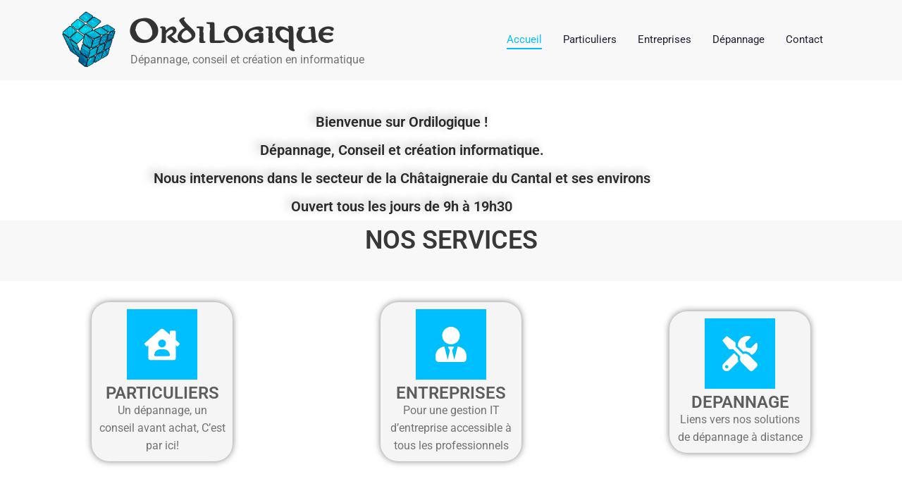

--- FILE ---
content_type: text/html; charset=UTF-8
request_url: https://www.ordilogique.fr/
body_size: 11811
content:
<!DOCTYPE html>
<html lang="fr-FR" >
<head>
<meta charset="UTF-8">
<meta http-equiv="X-UA-Compatible" content="IE=edge">
<meta name="viewport" content="width=device-width,initial-scale=1,shrink-to-fit=no">
<style>
/* Header */
/* Primary Menu */
/* Banner */
.page-title-section .page-title h1{
color: #fff !Important;
}
/* Breadcrumb */
/* Content */
body h1 {
color: #333333 ;
}
body .section-header h2:not(.testimonial h2, .funfact h2), body h2:not(.testimonial h2, .funfact h2){
color: #333333;
}
body h3 {
color: #333333;
}
body .entry-header h4 > a:not(.blog-title), body h4, .section-space.contact-detail .contact-area h4,.services h4.entry-title a{
color: #727272;
}
body .blog-author h5, body .comment-detail h5, body h5{
color: #1c314c;
}
.section-header h5.section-subtitle{
color: #777777;
}
body .product-price h5 > a{
color: #00BFFF;
}
body h6, .section-space.contact-detail .contact-area h6 {
color: #727272;
}
p:not(.woocommerce-mini-cart__total, .slider-caption .description, .site-description, .testimonial p, .funfact p,.sidebar p,.footer-sidebar p){
color: #777777;
}
/* Sidebar */
/* Footer Widgets */
.site-footer p {
color: #fff;
}
.custom-logo{width: 87px; height: auto;}
.spice_software_header_btn{ -webkit-border-radius: 0px;border-radius: 0px;}
#content .container{max-width: 1200px;}
#wrapper .site-footer .container{max-width: 1140px;}
</style><meta name='robots' content='index, follow, max-image-preview:large, max-snippet:-1, max-video-preview:-1' />
<!-- This site is optimized with the Yoast SEO plugin v26.7 - https://yoast.com/wordpress/plugins/seo/ -->
<title>Dépanneur informatique Cantal - Ordilogique</title>
<meta name="description" content="Dépanneur informatique dans le cantal. Dépannage conseil et création à Puycapel (15340) Disponible 7j/7 de 9h à 19h." />
<link rel="canonical" href="https://www.ordilogique.fr/" />
<meta property="og:locale" content="fr_FR" />
<meta property="og:type" content="website" />
<meta property="og:title" content="Dépanneur informatique Cantal - Ordilogique" />
<meta property="og:description" content="Dépanneur informatique dans le cantal. Dépannage conseil et création à Puycapel (15340) Disponible 7j/7 de 9h à 19h." />
<meta property="og:url" content="https://www.ordilogique.fr/" />
<meta property="og:site_name" content="Ordilogique" />
<meta property="article:publisher" content="https://www.facebook.com/Ordilogique" />
<meta property="article:modified_time" content="2023-10-02T22:35:59+00:00" />
<meta property="og:image" content="https://www.ordilogique.fr/wp-content/uploads/2022/03/cropped-LOGO-ORDILOGIQUE.jpg" />
<meta property="og:image:width" content="2450" />
<meta property="og:image:height" content="559" />
<meta property="og:image:type" content="image/jpeg" />
<meta name="twitter:card" content="summary_large_image" />
<script type="application/ld+json" class="yoast-schema-graph">{"@context":"https://schema.org","@graph":[{"@type":"WebPage","@id":"https://www.ordilogique.fr/","url":"https://www.ordilogique.fr/","name":"Dépanneur informatique Cantal - Ordilogique","isPartOf":{"@id":"https://www.ordilogique.fr/#website"},"about":{"@id":"https://www.ordilogique.fr/#organization"},"primaryImageOfPage":{"@id":"https://www.ordilogique.fr/#primaryimage"},"image":{"@id":"https://www.ordilogique.fr/#primaryimage"},"thumbnailUrl":"https://www.ordilogique.fr/wp-content/uploads/2022/03/cropped-LOGO-ORDILOGIQUE.jpg","datePublished":"2022-09-02T08:20:59+00:00","dateModified":"2023-10-02T22:35:59+00:00","description":"Dépanneur informatique dans le cantal. Dépannage conseil et création à Puycapel (15340) Disponible 7j/7 de 9h à 19h.","breadcrumb":{"@id":"https://www.ordilogique.fr/#breadcrumb"},"inLanguage":"fr-FR","potentialAction":[{"@type":"ReadAction","target":["https://www.ordilogique.fr/"]}]},{"@type":"ImageObject","inLanguage":"fr-FR","@id":"https://www.ordilogique.fr/#primaryimage","url":"https://www.ordilogique.fr/wp-content/uploads/2022/03/cropped-LOGO-ORDILOGIQUE.jpg","contentUrl":"https://www.ordilogique.fr/wp-content/uploads/2022/03/cropped-LOGO-ORDILOGIQUE.jpg","width":2450,"height":559},{"@type":"BreadcrumbList","@id":"https://www.ordilogique.fr/#breadcrumb","itemListElement":[{"@type":"ListItem","position":1,"name":"Accueil"}]},{"@type":"WebSite","@id":"https://www.ordilogique.fr/#website","url":"https://www.ordilogique.fr/","name":"Ordilogique","description":"Dépannage, conseil et création en informatique","publisher":{"@id":"https://www.ordilogique.fr/#organization"},"potentialAction":[{"@type":"SearchAction","target":{"@type":"EntryPoint","urlTemplate":"https://www.ordilogique.fr/?s={search_term_string}"},"query-input":{"@type":"PropertyValueSpecification","valueRequired":true,"valueName":"search_term_string"}}],"inLanguage":"fr-FR"},{"@type":"Organization","@id":"https://www.ordilogique.fr/#organization","name":"Ordilogique","url":"https://www.ordilogique.fr/","logo":{"@type":"ImageObject","inLanguage":"fr-FR","@id":"https://www.ordilogique.fr/#/schema/logo/image/","url":"https://www.ordilogique.fr/wp-content/uploads/2022/03/cropped-cropped-LOGO-ORDILOGIQUE.png","contentUrl":"https://www.ordilogique.fr/wp-content/uploads/2022/03/cropped-cropped-LOGO-ORDILOGIQUE.png","width":1844,"height":564,"caption":"Ordilogique"},"image":{"@id":"https://www.ordilogique.fr/#/schema/logo/image/"},"sameAs":["https://www.facebook.com/Ordilogique"]}]}</script>
<meta name="google-site-verification" content="CgqpkXpJGrn0pUlRXXLwZ_S80JFluyBuPpmhwGBxOv4" />
<!-- / Yoast SEO plugin. -->
<link rel='dns-prefetch' href='//www.googletagmanager.com' />
<link rel="alternate" type="application/rss+xml" title="Ordilogique &raquo; Flux" href="https://www.ordilogique.fr/feed/" />
<link rel="alternate" type="application/rss+xml" title="Ordilogique &raquo; Flux des commentaires" href="https://www.ordilogique.fr/comments/feed/" />
<link rel="alternate" title="oEmbed (JSON)" type="application/json+oembed" href="https://www.ordilogique.fr/wp-json/oembed/1.0/embed?url=https%3A%2F%2Fwww.ordilogique.fr%2F" />
<link rel="alternate" title="oEmbed (XML)" type="text/xml+oembed" href="https://www.ordilogique.fr/wp-json/oembed/1.0/embed?url=https%3A%2F%2Fwww.ordilogique.fr%2F&#038;format=xml" />
<style id='wp-img-auto-sizes-contain-inline-css' type='text/css'>
img:is([sizes=auto i],[sizes^="auto," i]){contain-intrinsic-size:3000px 1500px}
/*# sourceURL=wp-img-auto-sizes-contain-inline-css */
</style>
<!-- <link rel='stylesheet' id='spice-software-theme-fonts-css' href='https://www.ordilogique.fr/wp-content/fonts/165a6a9ca59f6260921f42f08861f5e5.css?ver=20201110' type='text/css' media='all' /> -->
<link rel="stylesheet" type="text/css" href="//www.ordilogique.fr/wp-content/cache/wpfc-minified/7ylpbdt0/fg2jy.css" media="all"/>
<style id='wp-emoji-styles-inline-css' type='text/css'>
img.wp-smiley, img.emoji {
display: inline !important;
border: none !important;
box-shadow: none !important;
height: 1em !important;
width: 1em !important;
margin: 0 0.07em !important;
vertical-align: -0.1em !important;
background: none !important;
padding: 0 !important;
}
/*# sourceURL=wp-emoji-styles-inline-css */
</style>
<style id='classic-theme-styles-inline-css' type='text/css'>
/*! This file is auto-generated */
.wp-block-button__link{color:#fff;background-color:#32373c;border-radius:9999px;box-shadow:none;text-decoration:none;padding:calc(.667em + 2px) calc(1.333em + 2px);font-size:1.125em}.wp-block-file__button{background:#32373c;color:#fff;text-decoration:none}
/*# sourceURL=/wp-includes/css/classic-themes.min.css */
</style>
<style id='global-styles-inline-css' type='text/css'>
:root{--wp--preset--aspect-ratio--square: 1;--wp--preset--aspect-ratio--4-3: 4/3;--wp--preset--aspect-ratio--3-4: 3/4;--wp--preset--aspect-ratio--3-2: 3/2;--wp--preset--aspect-ratio--2-3: 2/3;--wp--preset--aspect-ratio--16-9: 16/9;--wp--preset--aspect-ratio--9-16: 9/16;--wp--preset--color--black: #000000;--wp--preset--color--cyan-bluish-gray: #abb8c3;--wp--preset--color--white: #ffffff;--wp--preset--color--pale-pink: #f78da7;--wp--preset--color--vivid-red: #cf2e2e;--wp--preset--color--luminous-vivid-orange: #ff6900;--wp--preset--color--luminous-vivid-amber: #fcb900;--wp--preset--color--light-green-cyan: #7bdcb5;--wp--preset--color--vivid-green-cyan: #00d084;--wp--preset--color--pale-cyan-blue: #8ed1fc;--wp--preset--color--vivid-cyan-blue: #0693e3;--wp--preset--color--vivid-purple: #9b51e0;--wp--preset--gradient--vivid-cyan-blue-to-vivid-purple: linear-gradient(135deg,rgb(6,147,227) 0%,rgb(155,81,224) 100%);--wp--preset--gradient--light-green-cyan-to-vivid-green-cyan: linear-gradient(135deg,rgb(122,220,180) 0%,rgb(0,208,130) 100%);--wp--preset--gradient--luminous-vivid-amber-to-luminous-vivid-orange: linear-gradient(135deg,rgb(252,185,0) 0%,rgb(255,105,0) 100%);--wp--preset--gradient--luminous-vivid-orange-to-vivid-red: linear-gradient(135deg,rgb(255,105,0) 0%,rgb(207,46,46) 100%);--wp--preset--gradient--very-light-gray-to-cyan-bluish-gray: linear-gradient(135deg,rgb(238,238,238) 0%,rgb(169,184,195) 100%);--wp--preset--gradient--cool-to-warm-spectrum: linear-gradient(135deg,rgb(74,234,220) 0%,rgb(151,120,209) 20%,rgb(207,42,186) 40%,rgb(238,44,130) 60%,rgb(251,105,98) 80%,rgb(254,248,76) 100%);--wp--preset--gradient--blush-light-purple: linear-gradient(135deg,rgb(255,206,236) 0%,rgb(152,150,240) 100%);--wp--preset--gradient--blush-bordeaux: linear-gradient(135deg,rgb(254,205,165) 0%,rgb(254,45,45) 50%,rgb(107,0,62) 100%);--wp--preset--gradient--luminous-dusk: linear-gradient(135deg,rgb(255,203,112) 0%,rgb(199,81,192) 50%,rgb(65,88,208) 100%);--wp--preset--gradient--pale-ocean: linear-gradient(135deg,rgb(255,245,203) 0%,rgb(182,227,212) 50%,rgb(51,167,181) 100%);--wp--preset--gradient--electric-grass: linear-gradient(135deg,rgb(202,248,128) 0%,rgb(113,206,126) 100%);--wp--preset--gradient--midnight: linear-gradient(135deg,rgb(2,3,129) 0%,rgb(40,116,252) 100%);--wp--preset--font-size--small: 13px;--wp--preset--font-size--medium: 20px;--wp--preset--font-size--large: 36px;--wp--preset--font-size--x-large: 42px;--wp--preset--spacing--20: 0.44rem;--wp--preset--spacing--30: 0.67rem;--wp--preset--spacing--40: 1rem;--wp--preset--spacing--50: 1.5rem;--wp--preset--spacing--60: 2.25rem;--wp--preset--spacing--70: 3.38rem;--wp--preset--spacing--80: 5.06rem;--wp--preset--shadow--natural: 6px 6px 9px rgba(0, 0, 0, 0.2);--wp--preset--shadow--deep: 12px 12px 50px rgba(0, 0, 0, 0.4);--wp--preset--shadow--sharp: 6px 6px 0px rgba(0, 0, 0, 0.2);--wp--preset--shadow--outlined: 6px 6px 0px -3px rgb(255, 255, 255), 6px 6px rgb(0, 0, 0);--wp--preset--shadow--crisp: 6px 6px 0px rgb(0, 0, 0);}:where(.is-layout-flex){gap: 0.5em;}:where(.is-layout-grid){gap: 0.5em;}body .is-layout-flex{display: flex;}.is-layout-flex{flex-wrap: wrap;align-items: center;}.is-layout-flex > :is(*, div){margin: 0;}body .is-layout-grid{display: grid;}.is-layout-grid > :is(*, div){margin: 0;}:where(.wp-block-columns.is-layout-flex){gap: 2em;}:where(.wp-block-columns.is-layout-grid){gap: 2em;}:where(.wp-block-post-template.is-layout-flex){gap: 1.25em;}:where(.wp-block-post-template.is-layout-grid){gap: 1.25em;}.has-black-color{color: var(--wp--preset--color--black) !important;}.has-cyan-bluish-gray-color{color: var(--wp--preset--color--cyan-bluish-gray) !important;}.has-white-color{color: var(--wp--preset--color--white) !important;}.has-pale-pink-color{color: var(--wp--preset--color--pale-pink) !important;}.has-vivid-red-color{color: var(--wp--preset--color--vivid-red) !important;}.has-luminous-vivid-orange-color{color: var(--wp--preset--color--luminous-vivid-orange) !important;}.has-luminous-vivid-amber-color{color: var(--wp--preset--color--luminous-vivid-amber) !important;}.has-light-green-cyan-color{color: var(--wp--preset--color--light-green-cyan) !important;}.has-vivid-green-cyan-color{color: var(--wp--preset--color--vivid-green-cyan) !important;}.has-pale-cyan-blue-color{color: var(--wp--preset--color--pale-cyan-blue) !important;}.has-vivid-cyan-blue-color{color: var(--wp--preset--color--vivid-cyan-blue) !important;}.has-vivid-purple-color{color: var(--wp--preset--color--vivid-purple) !important;}.has-black-background-color{background-color: var(--wp--preset--color--black) !important;}.has-cyan-bluish-gray-background-color{background-color: var(--wp--preset--color--cyan-bluish-gray) !important;}.has-white-background-color{background-color: var(--wp--preset--color--white) !important;}.has-pale-pink-background-color{background-color: var(--wp--preset--color--pale-pink) !important;}.has-vivid-red-background-color{background-color: var(--wp--preset--color--vivid-red) !important;}.has-luminous-vivid-orange-background-color{background-color: var(--wp--preset--color--luminous-vivid-orange) !important;}.has-luminous-vivid-amber-background-color{background-color: var(--wp--preset--color--luminous-vivid-amber) !important;}.has-light-green-cyan-background-color{background-color: var(--wp--preset--color--light-green-cyan) !important;}.has-vivid-green-cyan-background-color{background-color: var(--wp--preset--color--vivid-green-cyan) !important;}.has-pale-cyan-blue-background-color{background-color: var(--wp--preset--color--pale-cyan-blue) !important;}.has-vivid-cyan-blue-background-color{background-color: var(--wp--preset--color--vivid-cyan-blue) !important;}.has-vivid-purple-background-color{background-color: var(--wp--preset--color--vivid-purple) !important;}.has-black-border-color{border-color: var(--wp--preset--color--black) !important;}.has-cyan-bluish-gray-border-color{border-color: var(--wp--preset--color--cyan-bluish-gray) !important;}.has-white-border-color{border-color: var(--wp--preset--color--white) !important;}.has-pale-pink-border-color{border-color: var(--wp--preset--color--pale-pink) !important;}.has-vivid-red-border-color{border-color: var(--wp--preset--color--vivid-red) !important;}.has-luminous-vivid-orange-border-color{border-color: var(--wp--preset--color--luminous-vivid-orange) !important;}.has-luminous-vivid-amber-border-color{border-color: var(--wp--preset--color--luminous-vivid-amber) !important;}.has-light-green-cyan-border-color{border-color: var(--wp--preset--color--light-green-cyan) !important;}.has-vivid-green-cyan-border-color{border-color: var(--wp--preset--color--vivid-green-cyan) !important;}.has-pale-cyan-blue-border-color{border-color: var(--wp--preset--color--pale-cyan-blue) !important;}.has-vivid-cyan-blue-border-color{border-color: var(--wp--preset--color--vivid-cyan-blue) !important;}.has-vivid-purple-border-color{border-color: var(--wp--preset--color--vivid-purple) !important;}.has-vivid-cyan-blue-to-vivid-purple-gradient-background{background: var(--wp--preset--gradient--vivid-cyan-blue-to-vivid-purple) !important;}.has-light-green-cyan-to-vivid-green-cyan-gradient-background{background: var(--wp--preset--gradient--light-green-cyan-to-vivid-green-cyan) !important;}.has-luminous-vivid-amber-to-luminous-vivid-orange-gradient-background{background: var(--wp--preset--gradient--luminous-vivid-amber-to-luminous-vivid-orange) !important;}.has-luminous-vivid-orange-to-vivid-red-gradient-background{background: var(--wp--preset--gradient--luminous-vivid-orange-to-vivid-red) !important;}.has-very-light-gray-to-cyan-bluish-gray-gradient-background{background: var(--wp--preset--gradient--very-light-gray-to-cyan-bluish-gray) !important;}.has-cool-to-warm-spectrum-gradient-background{background: var(--wp--preset--gradient--cool-to-warm-spectrum) !important;}.has-blush-light-purple-gradient-background{background: var(--wp--preset--gradient--blush-light-purple) !important;}.has-blush-bordeaux-gradient-background{background: var(--wp--preset--gradient--blush-bordeaux) !important;}.has-luminous-dusk-gradient-background{background: var(--wp--preset--gradient--luminous-dusk) !important;}.has-pale-ocean-gradient-background{background: var(--wp--preset--gradient--pale-ocean) !important;}.has-electric-grass-gradient-background{background: var(--wp--preset--gradient--electric-grass) !important;}.has-midnight-gradient-background{background: var(--wp--preset--gradient--midnight) !important;}.has-small-font-size{font-size: var(--wp--preset--font-size--small) !important;}.has-medium-font-size{font-size: var(--wp--preset--font-size--medium) !important;}.has-large-font-size{font-size: var(--wp--preset--font-size--large) !important;}.has-x-large-font-size{font-size: var(--wp--preset--font-size--x-large) !important;}
:where(.wp-block-post-template.is-layout-flex){gap: 1.25em;}:where(.wp-block-post-template.is-layout-grid){gap: 1.25em;}
:where(.wp-block-term-template.is-layout-flex){gap: 1.25em;}:where(.wp-block-term-template.is-layout-grid){gap: 1.25em;}
:where(.wp-block-columns.is-layout-flex){gap: 2em;}:where(.wp-block-columns.is-layout-grid){gap: 2em;}
:root :where(.wp-block-pullquote){font-size: 1.5em;line-height: 1.6;}
/*# sourceURL=global-styles-inline-css */
</style>
<!-- <link rel='stylesheet' id='uaf_client_css-css' href='https://www.ordilogique.fr/wp-content/uploads/useanyfont/uaf.css?ver=1764324022' type='text/css' media='all' /> -->
<!-- <link rel='stylesheet' id='bootstrap-css' href='https://www.ordilogique.fr/wp-content/themes/spice-software/assets/css/bootstrap.min.css?ver=5.3.6' type='text/css' media='all' /> -->
<!-- <link rel='stylesheet' id='spice-software-style-css' href='https://www.ordilogique.fr/wp-content/themes/spice-software/style.css?ver=6.9' type='text/css' media='all' /> -->
<!-- <link rel='stylesheet' id='jquery-starrtment-css' href='https://www.ordilogique.fr/wp-content/themes/spice-software/assets/css/jquery.smartmenus.bootstrap-4.css?ver=6.9' type='text/css' media='all' /> -->
<!-- <link rel='stylesheet' id='owl-css' href='https://www.ordilogique.fr/wp-content/themes/spice-software/assets/css/owl.carousel.css?ver=6.9' type='text/css' media='all' /> -->
<!-- <link rel='stylesheet' id='spice-software-font-awesome-css' href='https://www.ordilogique.fr/wp-content/themes/spice-software/assets/css/font-awesome/css/all.min.css?ver=6.9' type='text/css' media='all' /> -->
<!-- <link rel='stylesheet' id='spice-softwarep-default-css' href='https://www.ordilogique.fr/wp-content/themes/spice-software/assets/css/default.css?ver=6.9' type='text/css' media='all' /> -->
<!-- <link rel='stylesheet' id='elementor-frontend-css' href='https://www.ordilogique.fr/wp-content/plugins/elementor/assets/css/frontend.min.css?ver=3.34.1' type='text/css' media='all' /> -->
<link rel="stylesheet" type="text/css" href="//www.ordilogique.fr/wp-content/cache/wpfc-minified/q8n1gurb/fg2jy.css" media="all"/>
<link rel='stylesheet' id='elementor-post-86-css' href='https://www.ordilogique.fr/wp-content/uploads/elementor/css/post-86.css?ver=1768384266' type='text/css' media='all' />
<!-- <link rel='stylesheet' id='widget-spacer-css' href='https://www.ordilogique.fr/wp-content/plugins/elementor/assets/css/widget-spacer.min.css?ver=3.34.1' type='text/css' media='all' /> -->
<!-- <link rel='stylesheet' id='widget-heading-css' href='https://www.ordilogique.fr/wp-content/plugins/elementor/assets/css/widget-heading.min.css?ver=3.34.1' type='text/css' media='all' /> -->
<!-- <link rel='stylesheet' id='e-animation-wobble-vertical-css' href='https://www.ordilogique.fr/wp-content/plugins/elementor/assets/lib/animations/styles/e-animation-wobble-vertical.min.css?ver=3.34.1' type='text/css' media='all' /> -->
<link rel="stylesheet" type="text/css" href="//www.ordilogique.fr/wp-content/cache/wpfc-minified/8jsyu87g/fg2jy.css" media="all"/>
<link rel='stylesheet' id='elementor-post-105-css' href='https://www.ordilogique.fr/wp-content/uploads/elementor/css/post-105.css?ver=1768384266' type='text/css' media='all' />
<!-- <link rel='stylesheet' id='elementor-gf-local-roboto-css' href='https://www.ordilogique.fr/wp-content/uploads/elementor/google-fonts/css/roboto.css?ver=1742248628' type='text/css' media='all' /> -->
<!-- <link rel='stylesheet' id='elementor-gf-local-robotoslab-css' href='https://www.ordilogique.fr/wp-content/uploads/elementor/google-fonts/css/robotoslab.css?ver=1742248634' type='text/css' media='all' /> -->
<link rel="stylesheet" type="text/css" href="//www.ordilogique.fr/wp-content/cache/wpfc-minified/2z6exe7t/fg2jy.css" media="all"/>
<script src='//www.ordilogique.fr/wp-content/cache/wpfc-minified/9lbwe4gb/fg2jy.js' type="text/javascript"></script>
<!-- <script type="text/javascript" src="https://www.ordilogique.fr/wp-includes/js/jquery/jquery.min.js?ver=3.7.1" id="jquery-core-js"></script> -->
<!-- <script type="text/javascript" src="https://www.ordilogique.fr/wp-includes/js/jquery/jquery-migrate.min.js?ver=3.4.1" id="jquery-migrate-js"></script> -->
<!-- <script type="text/javascript" src="https://www.ordilogique.fr/wp-content/themes/spice-software/assets/js/jquery.mb.YTPlayer.js?ver=6.9" id="spice-software-video-slider-js-js"></script> -->
<!-- Extrait de code de la balise Google (gtag.js) ajouté par Site Kit -->
<!-- Extrait Google Analytics ajouté par Site Kit -->
<script type="text/javascript" src="https://www.googletagmanager.com/gtag/js?id=GT-TWMWKXH" id="google_gtagjs-js" async></script>
<script type="text/javascript" id="google_gtagjs-js-after">
/* <![CDATA[ */
window.dataLayer = window.dataLayer || [];function gtag(){dataLayer.push(arguments);}
gtag("set","linker",{"domains":["www.ordilogique.fr"]});
gtag("js", new Date());
gtag("set", "developer_id.dZTNiMT", true);
gtag("config", "GT-TWMWKXH");
//# sourceURL=google_gtagjs-js-after
/* ]]> */
</script>
<link rel="https://api.w.org/" href="https://www.ordilogique.fr/wp-json/" /><link rel="alternate" title="JSON" type="application/json" href="https://www.ordilogique.fr/wp-json/wp/v2/pages/105" /><link rel="EditURI" type="application/rsd+xml" title="RSD" href="https://www.ordilogique.fr/xmlrpc.php?rsd" />
<meta name="generator" content="WordPress 6.9" />
<link rel='shortlink' href='https://www.ordilogique.fr/' />
<meta name="generator" content="Site Kit by Google 1.170.0" /><meta name="generator" content="Elementor 3.34.1; features: e_font_icon_svg, additional_custom_breakpoints; settings: css_print_method-external, google_font-enabled, font_display-auto">
<script type="text/javascript">
</script>
<style>
.e-con.e-parent:nth-of-type(n+4):not(.e-lazyloaded):not(.e-no-lazyload),
.e-con.e-parent:nth-of-type(n+4):not(.e-lazyloaded):not(.e-no-lazyload) * {
background-image: none !important;
}
@media screen and (max-height: 1024px) {
.e-con.e-parent:nth-of-type(n+3):not(.e-lazyloaded):not(.e-no-lazyload),
.e-con.e-parent:nth-of-type(n+3):not(.e-lazyloaded):not(.e-no-lazyload) * {
background-image: none !important;
}
}
@media screen and (max-height: 640px) {
.e-con.e-parent:nth-of-type(n+2):not(.e-lazyloaded):not(.e-no-lazyload),
.e-con.e-parent:nth-of-type(n+2):not(.e-lazyloaded):not(.e-no-lazyload) * {
background-image: none !important;
}
}
</style>
<link rel="icon" href="https://www.ordilogique.fr/wp-content/uploads/2022/03/cube.ico" sizes="32x32" />
<link rel="icon" href="https://www.ordilogique.fr/wp-content/uploads/2022/03/cube.ico" sizes="192x192" />
<link rel="apple-touch-icon" href="https://www.ordilogique.fr/wp-content/uploads/2022/03/cube.ico" />
<meta name="msapplication-TileImage" content="https://www.ordilogique.fr/wp-content/uploads/2022/03/cube.ico" />
<style type="text/css" id="wp-custom-css">
.page-title-section {
display: none;
}
.post-title-section {
display: none;
}
.site-footer > .site-info { display: none; }
.site-footer { display: none; }		</style>
</head>
<body class="home wp-singular page-template page-template-elementor_header_footer page page-id-105 wp-custom-logo wp-theme-spice-software wide light esm-default elementor-default elementor-template-full-width elementor-kit-86 elementor-page elementor-page-105" >
<div id="page" class="site">
<a class="skip-link screen-reader-text" href="#content">Aller au contenu</a>
<div id="wrapper"> 
<nav class="navbar navbar-expand-lg navbar-light custom header-sticky">
<div class="container">
<a href="https://www.ordilogique.fr/" class="navbar-brand custom-logo" rel="home" aria-current="page"><img width="252" height="1" src="https://www.ordilogique.fr/wp-content/uploads/2022/03/cube.ico" class="custom-logo" alt="Ordilogique" decoding="async" /></a>		
<div class="custom-logo-link-url"> 
<h2 class="site-title"><a class="site-title-name" href="https://www.ordilogique.fr/" rel="home">Ordilogique</a>
</h2>
<p class="site-description">Dépannage, conseil et création en informatique</p>
</div>
<button class="navbar-toggler" type="button" data-bs-toggle="collapse" data-bs-target="#navbarNavDropdown" aria-controls="navbarSupportedContent" aria-expanded="false" aria-label="Afficher/masquer la navigation">
<span class="navbar-toggler-icon"></span>
</button>
<div class="collapse navbar-collapse" id="navbarNavDropdown">
<div class="ml-auto">
<div class="menu-menu-container"><ul class="nav navbar-nav mr-auto"><li id="menu-item-38" class="menu-item menu-item-type-custom menu-item-object-custom current-menu-item current_page_item menu-item-home menu-item-38 nav-item active"><a class="nav-link"  href="https://www.ordilogique.fr"><span class="menu-text">Accueil</a></li>
<li id="menu-item-40" class="menu-item menu-item-type-post_type menu-item-object-page menu-item-40 nav-item"><a class="nav-link"  href="https://www.ordilogique.fr/particuliers/"><span class="menu-text">Particuliers</a></li>
<li id="menu-item-39" class="menu-item menu-item-type-post_type menu-item-object-page menu-item-39 nav-item"><a class="nav-link"  href="https://www.ordilogique.fr/entreprises/"><span class="menu-text">Entreprises</a></li>
<li id="menu-item-437" class="menu-item menu-item-type-post_type menu-item-object-page menu-item-437 nav-item"><a class="nav-link"  href="https://www.ordilogique.fr/depannage/"><span class="menu-text">Dépannage</a></li>
<li id="menu-item-67" class="menu-item menu-item-type-post_type menu-item-object-page menu-item-67 nav-item"><a class="nav-link"  href="https://www.ordilogique.fr/contact/"><span class="menu-text">Contact</a></li>
<li class="nav-item"><div class="header-module"></div></li></ul></div>	        </div>
</div>
</div>
</nav>            <section class="page-title-section" >		
<style type="text/css">
.page-title-section .overlay
{
background-color: rgba(0,0,0,0.6);
}
</style>
<div class="overlay"></div>     
<div class="container">
<div class="row">
<div class="col-lg-12 col-md-12">
<div class="page-title text-center text-white">
<h1 class="text-white">Accueil</h1>
</div>
<ul class="page-breadcrumb text-center"><li></li><span><span class="breadcrumb_last" aria-current="page">Accueil</span></span></ul>                        </div>
</div>	
</div>
</section>
<div class="page-seperate"></div>
<div id="content">                       		<div data-elementor-type="wp-page" data-elementor-id="105" class="elementor elementor-105">
<section class="elementor-section elementor-top-section elementor-element elementor-element-444cfd7 elementor-section-boxed elementor-section-height-default elementor-section-height-default" data-id="444cfd7" data-element_type="section" data-settings="{&quot;background_background&quot;:&quot;classic&quot;}">
<div class="elementor-container elementor-column-gap-default">
<div class="elementor-column elementor-col-100 elementor-top-column elementor-element elementor-element-ab63fe1" data-id="ab63fe1" data-element_type="column">
<div class="elementor-widget-wrap elementor-element-populated">
<div class="elementor-element elementor-element-2933ccd elementor-widget elementor-widget-spacer" data-id="2933ccd" data-element_type="widget" data-widget_type="spacer.default">
<div class="elementor-widget-container">
<div class="elementor-spacer">
<div class="elementor-spacer-inner"></div>
</div>
</div>
</div>
<div class="elementor-element elementor-element-ab5ccd1 elementor-widget elementor-widget-heading" data-id="ab5ccd1" data-element_type="widget" data-widget_type="heading.default">
<div class="elementor-widget-container">
<h4 class="elementor-heading-title elementor-size-default">Bienvenue sur Ordilogique !</h4>				</div>
</div>
<div class="elementor-element elementor-element-486f7dc elementor-widget elementor-widget-heading" data-id="486f7dc" data-element_type="widget" data-widget_type="heading.default">
<div class="elementor-widget-container">
<h4 class="elementor-heading-title elementor-size-default">Dépannage, Conseil et création informatique.
</h4>				</div>
</div>
<div class="elementor-element elementor-element-9b0f4b0 elementor-widget elementor-widget-heading" data-id="9b0f4b0" data-element_type="widget" data-widget_type="heading.default">
<div class="elementor-widget-container">
<h4 class="elementor-heading-title elementor-size-default">Nous intervenons dans le secteur de la Châtaigneraie du Cantal et ses environs
</h4>				</div>
</div>
<div class="elementor-element elementor-element-5b006c3 elementor-widget elementor-widget-heading" data-id="5b006c3" data-element_type="widget" data-widget_type="heading.default">
<div class="elementor-widget-container">
<h4 class="elementor-heading-title elementor-size-default">Ouvert tous les jours de 9h à 19h30
</h4>				</div>
</div>
</div>
</div>
</div>
</section>
<section class="elementor-section elementor-top-section elementor-element elementor-element-49eff0c elementor-section-full_width elementor-section-height-default elementor-section-height-default" data-id="49eff0c" data-element_type="section" data-settings="{&quot;background_background&quot;:&quot;classic&quot;}">
<div class="elementor-container elementor-column-gap-default">
<div class="elementor-column elementor-col-100 elementor-top-column elementor-element elementor-element-c4ef63a" data-id="c4ef63a" data-element_type="column">
<div class="elementor-widget-wrap elementor-element-populated">
<div class="elementor-element elementor-element-36ba8b0 elementor-widget elementor-widget-heading" data-id="36ba8b0" data-element_type="widget" data-widget_type="heading.default">
<div class="elementor-widget-container">
<h1 class="elementor-heading-title elementor-size-default">NOS SERVICES</h1>				</div>
</div>
<div class="elementor-element elementor-element-c6c0f25 elementor-widget elementor-widget-spacer" data-id="c6c0f25" data-element_type="widget" data-widget_type="spacer.default">
<div class="elementor-widget-container">
<div class="elementor-spacer">
<div class="elementor-spacer-inner"></div>
</div>
</div>
</div>
</div>
</div>
</div>
</section>
<div class="elementor-element elementor-element-a94d56a e-con-full e-flex e-con e-parent" data-id="a94d56a" data-element_type="container" data-settings="{&quot;background_background&quot;:&quot;classic&quot;}">
<div class="elementor-element elementor-element-6e5b7b9 e-flex e-con-boxed e-con e-child" data-id="6e5b7b9" data-element_type="container">
<div class="e-con-inner">
<div class="elementor-element elementor-element-ed07a93 e-grid e-con-boxed e-con e-child" data-id="ed07a93" data-element_type="container">
<div class="e-con-inner">
<a class="elementor-element elementor-element-c81c45f e-con-full e-transform e-flex e-con e-child" data-id="c81c45f" data-element_type="container" data-settings="{&quot;background_background&quot;:&quot;classic&quot;,&quot;_transform_scale_effect_hover&quot;:{&quot;unit&quot;:&quot;px&quot;,&quot;size&quot;:1.05,&quot;sizes&quot;:[]},&quot;_transform_scale_effect_hover_tablet&quot;:{&quot;unit&quot;:&quot;px&quot;,&quot;size&quot;:&quot;&quot;,&quot;sizes&quot;:[]},&quot;_transform_scale_effect_hover_mobile&quot;:{&quot;unit&quot;:&quot;px&quot;,&quot;size&quot;:&quot;&quot;,&quot;sizes&quot;:[]}}" href="/particuliers">
<div class="elementor-element elementor-element-986dd51 elementor-view-stacked elementor-shape-square elementor-widget elementor-widget-icon" data-id="986dd51" data-element_type="widget" data-widget_type="icon.default">
<div class="elementor-widget-container">
<div class="elementor-icon-wrapper">
<div class="elementor-icon elementor-animation-wobble-vertical">
<svg aria-hidden="true" class="e-font-icon-svg e-fas-house-user" viewBox="0 0 576 512" xmlns="http://www.w3.org/2000/svg"><path d="M570.69,236.27,512,184.44V48a16,16,0,0,0-16-16H432a16,16,0,0,0-16,16V99.67L314.78,10.3C308.5,4.61,296.53,0,288,0s-20.46,4.61-26.74,10.3l-256,226A18.27,18.27,0,0,0,0,248.2a18.64,18.64,0,0,0,4.09,10.71L25.5,282.7a21.14,21.14,0,0,0,12,5.3,21.67,21.67,0,0,0,10.69-4.11l15.9-14V480a32,32,0,0,0,32,32H480a32,32,0,0,0,32-32V269.88l15.91,14A21.94,21.94,0,0,0,538.63,288a20.89,20.89,0,0,0,11.87-5.31l21.41-23.81A21.64,21.64,0,0,0,576,248.19,21,21,0,0,0,570.69,236.27ZM288,176a64,64,0,1,1-64,64A64,64,0,0,1,288,176ZM400,448H176a16,16,0,0,1-16-16,96,96,0,0,1,96-96h64a96,96,0,0,1,96,96A16,16,0,0,1,400,448Z"></path></svg>			</div>
</div>
</div>
</div>
<div class="elementor-element elementor-element-f282729 elementor-widget elementor-widget-heading" data-id="f282729" data-element_type="widget" data-widget_type="heading.default">
<div class="elementor-widget-container">
<h3 class="elementor-heading-title elementor-size-default">PARTICULIERS</h3>				</div>
</div>
<div class="elementor-element elementor-element-4ab2cdc elementor-widget elementor-widget-text-editor" data-id="4ab2cdc" data-element_type="widget" data-widget_type="text-editor.default">
<div class="elementor-widget-container">
<p>Un dépannage, un conseil avant achat, C&rsquo;est par ici!</p>								</div>
</div>
</a>
<a class="elementor-element elementor-element-206bc02 e-con-full e-transform e-transform e-flex e-con e-child" data-id="206bc02" data-element_type="container" data-settings="{&quot;background_background&quot;:&quot;classic&quot;,&quot;_transform_scale_effect_hover&quot;:{&quot;unit&quot;:&quot;px&quot;,&quot;size&quot;:1.05,&quot;sizes&quot;:[]},&quot;_transform_scale_effect&quot;:{&quot;unit&quot;:&quot;px&quot;,&quot;size&quot;:&quot;&quot;,&quot;sizes&quot;:[]},&quot;_transform_scale_effect_tablet&quot;:{&quot;unit&quot;:&quot;px&quot;,&quot;size&quot;:&quot;&quot;,&quot;sizes&quot;:[]},&quot;_transform_scale_effect_mobile&quot;:{&quot;unit&quot;:&quot;px&quot;,&quot;size&quot;:&quot;&quot;,&quot;sizes&quot;:[]},&quot;_transform_scale_effect_hover_tablet&quot;:{&quot;unit&quot;:&quot;px&quot;,&quot;size&quot;:&quot;&quot;,&quot;sizes&quot;:[]},&quot;_transform_scale_effect_hover_mobile&quot;:{&quot;unit&quot;:&quot;px&quot;,&quot;size&quot;:&quot;&quot;,&quot;sizes&quot;:[]}}" href="/entreprises">
<div class="elementor-element elementor-element-d7ecb56 elementor-view-stacked elementor-shape-square elementor-widget elementor-widget-icon" data-id="d7ecb56" data-element_type="widget" data-widget_type="icon.default">
<div class="elementor-widget-container">
<div class="elementor-icon-wrapper">
<div class="elementor-icon elementor-animation-wobble-vertical">
<svg aria-hidden="true" class="e-font-icon-svg e-fas-user-tie" viewBox="0 0 448 512" xmlns="http://www.w3.org/2000/svg"><path d="M224 256c70.7 0 128-57.3 128-128S294.7 0 224 0 96 57.3 96 128s57.3 128 128 128zm95.8 32.6L272 480l-32-136 32-56h-96l32 56-32 136-47.8-191.4C56.9 292 0 350.3 0 422.4V464c0 26.5 21.5 48 48 48h352c26.5 0 48-21.5 48-48v-41.6c0-72.1-56.9-130.4-128.2-133.8z"></path></svg>			</div>
</div>
</div>
</div>
<div class="elementor-element elementor-element-7a39d40 elementor-widget elementor-widget-heading" data-id="7a39d40" data-element_type="widget" data-widget_type="heading.default">
<div class="elementor-widget-container">
<h3 class="elementor-heading-title elementor-size-default">ENTREPRISES</h3>				</div>
</div>
<div class="elementor-element elementor-element-c9cc771 elementor-widget elementor-widget-text-editor" data-id="c9cc771" data-element_type="widget" data-widget_type="text-editor.default">
<div class="elementor-widget-container">
<p>Pour une gestion IT d&rsquo;entreprise accessible à tous les professionnels</p>								</div>
</div>
</a>
<a class="elementor-element elementor-element-1367056 e-con-full e-transform e-flex e-con e-child" data-id="1367056" data-element_type="container" data-settings="{&quot;background_background&quot;:&quot;classic&quot;,&quot;_transform_scale_effect_hover&quot;:{&quot;unit&quot;:&quot;px&quot;,&quot;size&quot;:1.06,&quot;sizes&quot;:[]},&quot;_transform_scale_effect_hover_tablet&quot;:{&quot;unit&quot;:&quot;px&quot;,&quot;size&quot;:&quot;&quot;,&quot;sizes&quot;:[]},&quot;_transform_scale_effect_hover_mobile&quot;:{&quot;unit&quot;:&quot;px&quot;,&quot;size&quot;:&quot;&quot;,&quot;sizes&quot;:[]}}" href="/depannage">
<div class="elementor-element elementor-element-9f775dd elementor-view-stacked elementor-shape-square elementor-widget elementor-widget-icon" data-id="9f775dd" data-element_type="widget" data-widget_type="icon.default">
<div class="elementor-widget-container">
<div class="elementor-icon-wrapper">
<div class="elementor-icon elementor-animation-wobble-vertical">
<svg aria-hidden="true" class="e-font-icon-svg e-fas-tools" viewBox="0 0 512 512" xmlns="http://www.w3.org/2000/svg"><path d="M501.1 395.7L384 278.6c-23.1-23.1-57.6-27.6-85.4-13.9L192 158.1V96L64 0 0 64l96 128h62.1l106.6 106.6c-13.6 27.8-9.2 62.3 13.9 85.4l117.1 117.1c14.6 14.6 38.2 14.6 52.7 0l52.7-52.7c14.5-14.6 14.5-38.2 0-52.7zM331.7 225c28.3 0 54.9 11 74.9 31l19.4 19.4c15.8-6.9 30.8-16.5 43.8-29.5 37.1-37.1 49.7-89.3 37.9-136.7-2.2-9-13.5-12.1-20.1-5.5l-74.4 74.4-67.9-11.3L334 98.9l74.4-74.4c6.6-6.6 3.4-17.9-5.7-20.2-47.4-11.7-99.6.9-136.6 37.9-28.5 28.5-41.9 66.1-41.2 103.6l82.1 82.1c8.1-1.9 16.5-2.9 24.7-2.9zm-103.9 82l-56.7-56.7L18.7 402.8c-25 25-25 65.5 0 90.5s65.5 25 90.5 0l123.6-123.6c-7.6-19.9-9.9-41.6-5-62.7zM64 472c-13.2 0-24-10.8-24-24 0-13.3 10.7-24 24-24s24 10.7 24 24c0 13.2-10.7 24-24 24z"></path></svg>			</div>
</div>
</div>
</div>
<div class="elementor-element elementor-element-4317ab6 elementor-widget elementor-widget-heading" data-id="4317ab6" data-element_type="widget" data-widget_type="heading.default">
<div class="elementor-widget-container">
<h3 class="elementor-heading-title elementor-size-default">DEPANNAGE</h3>				</div>
</div>
<div class="elementor-element elementor-element-6c40dc6 elementor-widget elementor-widget-text-editor" data-id="6c40dc6" data-element_type="widget" data-widget_type="text-editor.default">
<div class="elementor-widget-container">
<p>Liens vers nos solutions de dépannage à distance</p>								</div>
</div>
</a>
</div>
</div>
</div>
</div>
</div>
<section class="elementor-section elementor-top-section elementor-element elementor-element-f14aa76 elementor-section-boxed elementor-section-height-default elementor-section-height-default" data-id="f14aa76" data-element_type="section" data-settings="{&quot;background_background&quot;:&quot;classic&quot;}">
<div class="elementor-container elementor-column-gap-default">
<div class="elementor-column elementor-col-100 elementor-top-column elementor-element elementor-element-7767ba5" data-id="7767ba5" data-element_type="column">
<div class="elementor-widget-wrap elementor-element-populated">
<div class="elementor-element elementor-element-cebb7d1 elementor-widget elementor-widget-spacer" data-id="cebb7d1" data-element_type="widget" data-widget_type="spacer.default">
<div class="elementor-widget-container">
<div class="elementor-spacer">
<div class="elementor-spacer-inner"></div>
</div>
</div>
</div>
</div>
</div>
</div>
</section>
</div>
    <footer class="site-footer">  
<div class="container">
<div class="row footer-sidebar footer-typo">
<div class="col-lg-4 col-md-4 col-sm-12"></div><div class="col-lg-4 col-md-4 col-sm-12"></div><div class="col-lg-4 col-md-4 col-sm-12"></div></div>  
</div>
<!-- Animation lines-->
<div _ngcontent-kga-c2="" class="lines">
<div _ngcontent-kga-c2="" class="line"></div>
<div _ngcontent-kga-c2="" class="line"></div>
<div _ngcontent-kga-c2="" class="line"></div>
</div>
<!--/ Animation lines-->
<div class="site-info text-center">
<span class="copyright">Fièrement propulsé par <a href="https://wordpress.org">WordPress</a> | Thème : <a href="https://spicethemes.com/spice-software-wordpress-theme" rel="nofollow">Spice Software</a> par <a href="https://spicethemes.com" rel="nofollow">Spicethemes</a></span>     
</div>
</footer>
<div class="scroll-up custom right"><a href="#totop"><i class="fa fa-arrow-up"></i></a></div>
</div>
</div>
<script type="speculationrules">
{"prefetch":[{"source":"document","where":{"and":[{"href_matches":"/*"},{"not":{"href_matches":["/wp-*.php","/wp-admin/*","/wp-content/uploads/*","/wp-content/*","/wp-content/plugins/*","/wp-content/themes/spice-software/*","/*\\?(.+)"]}},{"not":{"selector_matches":"a[rel~=\"nofollow\"]"}},{"not":{"selector_matches":".no-prefetch, .no-prefetch a"}}]},"eagerness":"conservative"}]}
</script>
<script>
const lazyloadRunObserver = () => {
const lazyloadBackgrounds = document.querySelectorAll( `.e-con.e-parent:not(.e-lazyloaded)` );
const lazyloadBackgroundObserver = new IntersectionObserver( ( entries ) => {
entries.forEach( ( entry ) => {
if ( entry.isIntersecting ) {
let lazyloadBackground = entry.target;
if( lazyloadBackground ) {
lazyloadBackground.classList.add( 'e-lazyloaded' );
}
lazyloadBackgroundObserver.unobserve( entry.target );
}
});
}, { rootMargin: '200px 0px 200px 0px' } );
lazyloadBackgrounds.forEach( ( lazyloadBackground ) => {
lazyloadBackgroundObserver.observe( lazyloadBackground );
} );
};
const events = [
'DOMContentLoaded',
'elementor/lazyload/observe',
];
events.forEach( ( event ) => {
document.addEventListener( event, lazyloadRunObserver );
} );
</script>
<script type="text/javascript" src="https://www.ordilogique.fr/wp-content/themes/spice-software/assets/js/custom.js?ver=6.9" id="spice-software-custom-js-js"></script>
<script type="text/javascript" src="https://www.ordilogique.fr/wp-content/themes/spice-software/assets/js/bootstrap.bundle.min.js?ver=5.3.6" id="bootstrap-js"></script>
<script type="text/javascript" src="https://www.ordilogique.fr/wp-content/themes/spice-software/assets/js/smartmenus/jquery.smartmenus.js?ver=6.9" id="jquery-menu-js"></script>
<script type="text/javascript" src="https://www.ordilogique.fr/wp-content/themes/spice-software/assets/js/smartmenus/jquery.smartmenus.bootstrap-4.js?ver=6.9" id="jquery-menu-bootstrap-js"></script>
<script type="text/javascript" src="https://www.ordilogique.fr/wp-content/themes/spice-software/assets/js/owl.carousel.min.js?ver=6.9" id="owl-js"></script>
<script type="text/javascript" src="https://www.ordilogique.fr/wp-content/plugins/elementor/assets/js/webpack.runtime.min.js?ver=3.34.1" id="elementor-webpack-runtime-js"></script>
<script type="text/javascript" src="https://www.ordilogique.fr/wp-content/plugins/elementor/assets/js/frontend-modules.min.js?ver=3.34.1" id="elementor-frontend-modules-js"></script>
<script type="text/javascript" src="https://www.ordilogique.fr/wp-includes/js/jquery/ui/core.min.js?ver=1.13.3" id="jquery-ui-core-js"></script>
<script type="text/javascript" id="elementor-frontend-js-before">
/* <![CDATA[ */
var elementorFrontendConfig = {"environmentMode":{"edit":false,"wpPreview":false,"isScriptDebug":false},"i18n":{"shareOnFacebook":"Partager sur Facebook","shareOnTwitter":"Partager sur Twitter","pinIt":"L\u2019\u00e9pingler","download":"T\u00e9l\u00e9charger","downloadImage":"T\u00e9l\u00e9charger une image","fullscreen":"Plein \u00e9cran","zoom":"Zoom","share":"Partager","playVideo":"Lire la vid\u00e9o","previous":"Pr\u00e9c\u00e9dent","next":"Suivant","close":"Fermer","a11yCarouselPrevSlideMessage":"Diapositive pr\u00e9c\u00e9dente","a11yCarouselNextSlideMessage":"Diapositive suivante","a11yCarouselFirstSlideMessage":"Ceci est la premi\u00e8re diapositive","a11yCarouselLastSlideMessage":"Ceci est la derni\u00e8re diapositive","a11yCarouselPaginationBulletMessage":"Aller \u00e0 la diapositive"},"is_rtl":false,"breakpoints":{"xs":0,"sm":480,"md":768,"lg":1025,"xl":1440,"xxl":1600},"responsive":{"breakpoints":{"mobile":{"label":"Portrait mobile","value":767,"default_value":767,"direction":"max","is_enabled":true},"mobile_extra":{"label":"Mobile Paysage","value":880,"default_value":880,"direction":"max","is_enabled":false},"tablet":{"label":"Tablette en mode portrait","value":1024,"default_value":1024,"direction":"max","is_enabled":true},"tablet_extra":{"label":"Tablette en mode paysage","value":1200,"default_value":1200,"direction":"max","is_enabled":false},"laptop":{"label":"Portable","value":1366,"default_value":1366,"direction":"max","is_enabled":false},"widescreen":{"label":"\u00c9cran large","value":2400,"default_value":2400,"direction":"min","is_enabled":false}},"hasCustomBreakpoints":false},"version":"3.34.1","is_static":false,"experimentalFeatures":{"e_font_icon_svg":true,"additional_custom_breakpoints":true,"container":true,"nested-elements":true,"home_screen":true,"global_classes_should_enforce_capabilities":true,"e_variables":true,"cloud-library":true,"e_opt_in_v4_page":true,"e_interactions":true,"import-export-customization":true},"urls":{"assets":"https:\/\/www.ordilogique.fr\/wp-content\/plugins\/elementor\/assets\/","ajaxurl":"https:\/\/www.ordilogique.fr\/wp-admin\/admin-ajax.php","uploadUrl":"https:\/\/www.ordilogique.fr\/wp-content\/uploads"},"nonces":{"floatingButtonsClickTracking":"7b24478089"},"swiperClass":"swiper","settings":{"page":[],"editorPreferences":[]},"kit":{"active_breakpoints":["viewport_mobile","viewport_tablet"],"global_image_lightbox":"yes","lightbox_enable_counter":"yes","lightbox_enable_fullscreen":"yes","lightbox_enable_zoom":"yes","lightbox_enable_share":"yes","lightbox_title_src":"title","lightbox_description_src":"description"},"post":{"id":105,"title":"D%C3%A9panneur%20informatique%20Cantal%20-%20Ordilogique","excerpt":"","featuredImage":"https:\/\/www.ordilogique.fr\/wp-content\/uploads\/2022\/03\/cropped-LOGO-ORDILOGIQUE-1024x234.jpg"}};
//# sourceURL=elementor-frontend-js-before
/* ]]> */
</script>
<script type="text/javascript" src="https://www.ordilogique.fr/wp-content/plugins/elementor/assets/js/frontend.min.js?ver=3.34.1" id="elementor-frontend-js"></script>
<script>
/(trident|msie)/i.test(navigator.userAgent)&&document.getElementById&&window.addEventListener&&window.addEventListener("hashchange",function(){var t,e=location.hash.substring(1);/^[A-z0-9_-]+$/.test(e)&&(t=document.getElementById(e))&&(/^(?:a|select|input|button|textarea)$/i.test(t.tagName)||(t.tabIndex=-1),t.focus())},!1);
</script>
<script>
jQuery('a,input').bind('focus', function() {
if(!jQuery(this).closest(".menu-item").length ) {
jQuery("li.dropdown ul").css("display", "none");
}
});  
jQuery('a,input').bind('focus', function() {
if(!jQuery(this).closest(".menu-item").length && !jQuery(this).closest(".search-box-outer").length && ( jQuery(window).width() <= 992) ) {
jQuery('.navbar-collapse').removeClass('show');
}
})
</script>
<script id="wp-emoji-settings" type="application/json">
{"baseUrl":"https://s.w.org/images/core/emoji/17.0.2/72x72/","ext":".png","svgUrl":"https://s.w.org/images/core/emoji/17.0.2/svg/","svgExt":".svg","source":{"concatemoji":"https://www.ordilogique.fr/wp-includes/js/wp-emoji-release.min.js?ver=6.9"}}
</script>
<script type="module">
/* <![CDATA[ */
/*! This file is auto-generated */
const a=JSON.parse(document.getElementById("wp-emoji-settings").textContent),o=(window._wpemojiSettings=a,"wpEmojiSettingsSupports"),s=["flag","emoji"];function i(e){try{var t={supportTests:e,timestamp:(new Date).valueOf()};sessionStorage.setItem(o,JSON.stringify(t))}catch(e){}}function c(e,t,n){e.clearRect(0,0,e.canvas.width,e.canvas.height),e.fillText(t,0,0);t=new Uint32Array(e.getImageData(0,0,e.canvas.width,e.canvas.height).data);e.clearRect(0,0,e.canvas.width,e.canvas.height),e.fillText(n,0,0);const a=new Uint32Array(e.getImageData(0,0,e.canvas.width,e.canvas.height).data);return t.every((e,t)=>e===a[t])}function p(e,t){e.clearRect(0,0,e.canvas.width,e.canvas.height),e.fillText(t,0,0);var n=e.getImageData(16,16,1,1);for(let e=0;e<n.data.length;e++)if(0!==n.data[e])return!1;return!0}function u(e,t,n,a){switch(t){case"flag":return n(e,"\ud83c\udff3\ufe0f\u200d\u26a7\ufe0f","\ud83c\udff3\ufe0f\u200b\u26a7\ufe0f")?!1:!n(e,"\ud83c\udde8\ud83c\uddf6","\ud83c\udde8\u200b\ud83c\uddf6")&&!n(e,"\ud83c\udff4\udb40\udc67\udb40\udc62\udb40\udc65\udb40\udc6e\udb40\udc67\udb40\udc7f","\ud83c\udff4\u200b\udb40\udc67\u200b\udb40\udc62\u200b\udb40\udc65\u200b\udb40\udc6e\u200b\udb40\udc67\u200b\udb40\udc7f");case"emoji":return!a(e,"\ud83e\u1fac8")}return!1}function f(e,t,n,a){let r;const o=(r="undefined"!=typeof WorkerGlobalScope&&self instanceof WorkerGlobalScope?new OffscreenCanvas(300,150):document.createElement("canvas")).getContext("2d",{willReadFrequently:!0}),s=(o.textBaseline="top",o.font="600 32px Arial",{});return e.forEach(e=>{s[e]=t(o,e,n,a)}),s}function r(e){var t=document.createElement("script");t.src=e,t.defer=!0,document.head.appendChild(t)}a.supports={everything:!0,everythingExceptFlag:!0},new Promise(t=>{let n=function(){try{var e=JSON.parse(sessionStorage.getItem(o));if("object"==typeof e&&"number"==typeof e.timestamp&&(new Date).valueOf()<e.timestamp+604800&&"object"==typeof e.supportTests)return e.supportTests}catch(e){}return null}();if(!n){if("undefined"!=typeof Worker&&"undefined"!=typeof OffscreenCanvas&&"undefined"!=typeof URL&&URL.createObjectURL&&"undefined"!=typeof Blob)try{var e="postMessage("+f.toString()+"("+[JSON.stringify(s),u.toString(),c.toString(),p.toString()].join(",")+"));",a=new Blob([e],{type:"text/javascript"});const r=new Worker(URL.createObjectURL(a),{name:"wpTestEmojiSupports"});return void(r.onmessage=e=>{i(n=e.data),r.terminate(),t(n)})}catch(e){}i(n=f(s,u,c,p))}t(n)}).then(e=>{for(const n in e)a.supports[n]=e[n],a.supports.everything=a.supports.everything&&a.supports[n],"flag"!==n&&(a.supports.everythingExceptFlag=a.supports.everythingExceptFlag&&a.supports[n]);var t;a.supports.everythingExceptFlag=a.supports.everythingExceptFlag&&!a.supports.flag,a.supports.everything||((t=a.source||{}).concatemoji?r(t.concatemoji):t.wpemoji&&t.twemoji&&(r(t.twemoji),r(t.wpemoji)))});
//# sourceURL=https://www.ordilogique.fr/wp-includes/js/wp-emoji-loader.min.js
/* ]]> */
</script>
</body>
</html><!-- WP Fastest Cache file was created in 0.418 seconds, on 18 January 2026 @ 14h27 -->

--- FILE ---
content_type: text/css
request_url: https://www.ordilogique.fr/wp-content/uploads/elementor/css/post-105.css?ver=1768384266
body_size: 1249
content:
.elementor-105 .elementor-element.elementor-element-444cfd7:not(.elementor-motion-effects-element-type-background), .elementor-105 .elementor-element.elementor-element-444cfd7 > .elementor-motion-effects-container > .elementor-motion-effects-layer{background-color:#FFFFFF;}.elementor-105 .elementor-element.elementor-element-444cfd7{transition:background 0.3s, border 0.3s, border-radius 0.3s, box-shadow 0.3s;}.elementor-105 .elementor-element.elementor-element-444cfd7 > .elementor-background-overlay{transition:background 0.3s, border-radius 0.3s, opacity 0.3s;}.elementor-105 .elementor-element.elementor-element-2933ccd{--spacer-size:19px;}.elementor-widget-heading .elementor-heading-title{font-family:var( --e-global-typography-primary-font-family ), Sans-serif;font-weight:var( --e-global-typography-primary-font-weight );color:var( --e-global-color-primary );}.elementor-105 .elementor-element.elementor-element-ab5ccd1{text-align:center;}.elementor-105 .elementor-element.elementor-element-ab5ccd1 .elementor-heading-title{text-shadow:-5px -4px 14px rgba(0,0,0,0.3);color:#2A2A2A;}.elementor-105 .elementor-element.elementor-element-486f7dc{text-align:center;}.elementor-105 .elementor-element.elementor-element-486f7dc .elementor-heading-title{text-shadow:-5px -4px 14px rgba(0,0,0,0.3);color:#2A2A2A;}.elementor-105 .elementor-element.elementor-element-9b0f4b0{text-align:center;}.elementor-105 .elementor-element.elementor-element-9b0f4b0 .elementor-heading-title{text-shadow:-5px -4px 14px rgba(0,0,0,0.3);color:#2A2A2A;}.elementor-105 .elementor-element.elementor-element-5b006c3{text-align:center;}.elementor-105 .elementor-element.elementor-element-5b006c3 .elementor-heading-title{text-shadow:-5px -4px 14px rgba(0,0,0,0.3);color:#2A2A2A;}.elementor-105 .elementor-element.elementor-element-49eff0c{transition:background 0.3s, border 0.3s, border-radius 0.3s, box-shadow 0.3s;}.elementor-105 .elementor-element.elementor-element-49eff0c > .elementor-background-overlay{transition:background 0.3s, border-radius 0.3s, opacity 0.3s;}.elementor-105 .elementor-element.elementor-element-36ba8b0{text-align:center;}.elementor-105 .elementor-element.elementor-element-36ba8b0 .elementor-heading-title{color:#383838;}.elementor-105 .elementor-element.elementor-element-c6c0f25{--spacer-size:10px;}.elementor-105 .elementor-element.elementor-element-a94d56a{--display:flex;--flex-direction:column;--container-widget-width:calc( ( 1 - var( --container-widget-flex-grow ) ) * 100% );--container-widget-height:initial;--container-widget-flex-grow:0;--container-widget-align-self:initial;--flex-wrap-mobile:wrap;--justify-content:space-around;--align-items:center;}.elementor-105 .elementor-element.elementor-element-a94d56a:not(.elementor-motion-effects-element-type-background), .elementor-105 .elementor-element.elementor-element-a94d56a > .elementor-motion-effects-container > .elementor-motion-effects-layer{background-color:#FFFFFF;}.elementor-105 .elementor-element.elementor-element-6e5b7b9{--display:flex;--justify-content:space-around;--align-items:center;--container-widget-width:calc( ( 1 - var( --container-widget-flex-grow ) ) * 100% );}.elementor-105 .elementor-element.elementor-element-ed07a93{--display:grid;--e-con-grid-template-columns:repeat(3, 1fr);--e-con-grid-template-rows:repeat(1, 1fr);--gap:10px 10px;--row-gap:10px;--column-gap:10px;--grid-auto-flow:row;--justify-items:center;--align-items:center;}.elementor-105 .elementor-element.elementor-element-c81c45f{--display:flex;--background-transition:0.3s;--border-radius:25px 25px 25px 25px;box-shadow:0px 0px 10px 0px rgba(0,0,0,0.5);}.elementor-105 .elementor-element.elementor-element-c81c45f:not(.elementor-motion-effects-element-type-background), .elementor-105 .elementor-element.elementor-element-c81c45f > .elementor-motion-effects-container > .elementor-motion-effects-layer{background-color:#F5F5F5;}.elementor-105 .elementor-element.elementor-element-c81c45f:hover{background-color:#00BFFF;}.elementor-105 .elementor-element.elementor-element-c81c45f.e-con:hover{--e-con-transform-scale:1.05;}.elementor-widget-icon.elementor-view-stacked .elementor-icon{background-color:var( --e-global-color-primary );}.elementor-widget-icon.elementor-view-framed .elementor-icon, .elementor-widget-icon.elementor-view-default .elementor-icon{color:var( --e-global-color-primary );border-color:var( --e-global-color-primary );}.elementor-widget-icon.elementor-view-framed .elementor-icon, .elementor-widget-icon.elementor-view-default .elementor-icon svg{fill:var( --e-global-color-primary );}.elementor-105 .elementor-element.elementor-element-986dd51 .elementor-icon-wrapper{text-align:center;}.elementor-105 .elementor-element.elementor-element-986dd51.elementor-view-stacked .elementor-icon{background-color:#00BFFF;}.elementor-105 .elementor-element.elementor-element-986dd51.elementor-view-framed .elementor-icon, .elementor-105 .elementor-element.elementor-element-986dd51.elementor-view-default .elementor-icon{color:#00BFFF;border-color:#00BFFF;}.elementor-105 .elementor-element.elementor-element-986dd51.elementor-view-framed .elementor-icon, .elementor-105 .elementor-element.elementor-element-986dd51.elementor-view-default .elementor-icon svg{fill:#00BFFF;}.elementor-105 .elementor-element.elementor-element-986dd51.elementor-view-framed .elementor-icon:hover{background-color:#FFFFFF;}.elementor-105 .elementor-element.elementor-element-986dd51.elementor-view-stacked .elementor-icon:hover{color:#FFFFFF;}.elementor-105 .elementor-element.elementor-element-986dd51.elementor-view-stacked .elementor-icon:hover svg{fill:#FFFFFF;}.elementor-105 .elementor-element.elementor-element-f282729{text-align:center;}.elementor-105 .elementor-element.elementor-element-f282729 .elementor-heading-title{color:#5D5D5D;}.elementor-widget-text-editor{font-family:var( --e-global-typography-text-font-family ), Sans-serif;font-weight:var( --e-global-typography-text-font-weight );color:var( --e-global-color-text );}.elementor-widget-text-editor.elementor-drop-cap-view-stacked .elementor-drop-cap{background-color:var( --e-global-color-primary );}.elementor-widget-text-editor.elementor-drop-cap-view-framed .elementor-drop-cap, .elementor-widget-text-editor.elementor-drop-cap-view-default .elementor-drop-cap{color:var( --e-global-color-primary );border-color:var( --e-global-color-primary );}.elementor-105 .elementor-element.elementor-element-4ab2cdc{text-align:center;}.elementor-105 .elementor-element.elementor-element-206bc02{--display:flex;--background-transition:0.3s;--border-radius:25px 25px 25px 25px;box-shadow:0px 0px 10px 0px rgba(0,0,0,0.5);}.elementor-105 .elementor-element.elementor-element-206bc02:not(.elementor-motion-effects-element-type-background), .elementor-105 .elementor-element.elementor-element-206bc02 > .elementor-motion-effects-container > .elementor-motion-effects-layer{background-color:#F5F5F5;}.elementor-105 .elementor-element.elementor-element-206bc02:hover{background-color:#00BFFF;}.elementor-105 .elementor-element.elementor-element-206bc02.e-con:hover{--e-con-transform-scale:1.05;}.elementor-105 .elementor-element.elementor-element-d7ecb56 .elementor-icon-wrapper{text-align:center;}.elementor-105 .elementor-element.elementor-element-d7ecb56.elementor-view-stacked .elementor-icon{background-color:#00BFFF;}.elementor-105 .elementor-element.elementor-element-d7ecb56.elementor-view-framed .elementor-icon, .elementor-105 .elementor-element.elementor-element-d7ecb56.elementor-view-default .elementor-icon{color:#00BFFF;border-color:#00BFFF;}.elementor-105 .elementor-element.elementor-element-d7ecb56.elementor-view-framed .elementor-icon, .elementor-105 .elementor-element.elementor-element-d7ecb56.elementor-view-default .elementor-icon svg{fill:#00BFFF;}.elementor-105 .elementor-element.elementor-element-d7ecb56.elementor-view-framed .elementor-icon:hover{background-color:#FFFFFF;}.elementor-105 .elementor-element.elementor-element-d7ecb56.elementor-view-stacked .elementor-icon:hover{color:#FFFFFF;}.elementor-105 .elementor-element.elementor-element-d7ecb56.elementor-view-stacked .elementor-icon:hover svg{fill:#FFFFFF;}.elementor-105 .elementor-element.elementor-element-7a39d40{text-align:center;}.elementor-105 .elementor-element.elementor-element-7a39d40 .elementor-heading-title{color:#5D5D5D;}.elementor-105 .elementor-element.elementor-element-c9cc771{text-align:center;}.elementor-105 .elementor-element.elementor-element-1367056{--display:flex;--background-transition:0.3s;--border-radius:25px 25px 25px 25px;box-shadow:0px 0px 10px 0px rgba(0,0,0,0.5);}.elementor-105 .elementor-element.elementor-element-1367056:not(.elementor-motion-effects-element-type-background), .elementor-105 .elementor-element.elementor-element-1367056 > .elementor-motion-effects-container > .elementor-motion-effects-layer{background-color:#F5F5F5;}.elementor-105 .elementor-element.elementor-element-1367056:hover{background-color:#00BFFF;}.elementor-105 .elementor-element.elementor-element-1367056.e-con:hover{--e-con-transform-scale:1.06;}.elementor-105 .elementor-element.elementor-element-9f775dd .elementor-icon-wrapper{text-align:center;}.elementor-105 .elementor-element.elementor-element-9f775dd.elementor-view-stacked .elementor-icon{background-color:#00BFFF;}.elementor-105 .elementor-element.elementor-element-9f775dd.elementor-view-framed .elementor-icon, .elementor-105 .elementor-element.elementor-element-9f775dd.elementor-view-default .elementor-icon{color:#00BFFF;border-color:#00BFFF;}.elementor-105 .elementor-element.elementor-element-9f775dd.elementor-view-framed .elementor-icon, .elementor-105 .elementor-element.elementor-element-9f775dd.elementor-view-default .elementor-icon svg{fill:#00BFFF;}.elementor-105 .elementor-element.elementor-element-9f775dd.elementor-view-framed .elementor-icon:hover{background-color:#FFFFFF;}.elementor-105 .elementor-element.elementor-element-9f775dd.elementor-view-stacked .elementor-icon:hover{color:#FFFFFF;}.elementor-105 .elementor-element.elementor-element-9f775dd.elementor-view-stacked .elementor-icon:hover svg{fill:#FFFFFF;}.elementor-105 .elementor-element.elementor-element-4317ab6{text-align:center;}.elementor-105 .elementor-element.elementor-element-4317ab6 .elementor-heading-title{color:#5D5D5D;}.elementor-105 .elementor-element.elementor-element-6c40dc6{text-align:center;}.elementor-105 .elementor-element.elementor-element-f14aa76:not(.elementor-motion-effects-element-type-background), .elementor-105 .elementor-element.elementor-element-f14aa76 > .elementor-motion-effects-container > .elementor-motion-effects-layer{background-color:#FFFFFF;}.elementor-105 .elementor-element.elementor-element-f14aa76{transition:background 0.3s, border 0.3s, border-radius 0.3s, box-shadow 0.3s;}.elementor-105 .elementor-element.elementor-element-f14aa76 > .elementor-background-overlay{transition:background 0.3s, border-radius 0.3s, opacity 0.3s;}.elementor-105 .elementor-element.elementor-element-cebb7d1{--spacer-size:107px;}:root{--page-title-display:none;}@media(max-width:1024px){.elementor-105 .elementor-element.elementor-element-ed07a93{--grid-auto-flow:row;}}@media(min-width:768px){.elementor-105 .elementor-element.elementor-element-a94d56a{--width:100%;}.elementor-105 .elementor-element.elementor-element-6e5b7b9{--content-width:100%;}.elementor-105 .elementor-element.elementor-element-ed07a93{--content-width:100%;}.elementor-105 .elementor-element.elementor-element-c81c45f{--width:50%;}.elementor-105 .elementor-element.elementor-element-206bc02{--width:50%;}.elementor-105 .elementor-element.elementor-element-1367056{--width:50%;}}@media(max-width:767px){.elementor-105 .elementor-element.elementor-element-ed07a93{--e-con-grid-template-columns:repeat(1, 1fr);--grid-auto-flow:row;}}